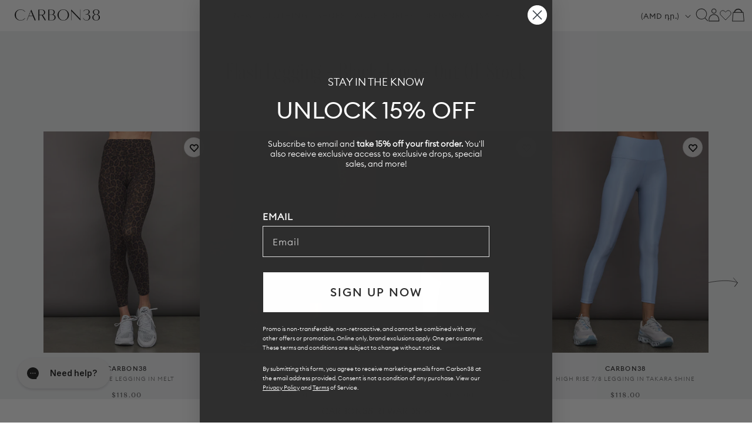

--- FILE ---
content_type: text/html; charset=utf-8
request_url: https://carbon38.com/products/colorblock-legging-in-melt-black-crimson-white?section_id=product-card
body_size: 2048
content:
<div id="shopify-section-product-card" class="shopify-section">
  
    
    
    
    
    
  
    
    
      
      
      
        
      
      
      
        
      
      
      
        
      
      
      
        
      
      
      
        
      
      
      
        
      
      
      
        
      
      
      
        
      
      
      
        
      
      
      
        
  
    
  
  
  
  <div class="ProductItem " data-is-swatch="true" data-current-color="Black/Crimson/White" data-title-without-color="Colorblock Legging in Melt" data-query-by-sale="false"  data-handle="colorblock-legging-in-melt-black-crimson-white" data-gw-product-card-selector><gw-wishlist-button
        class="gw-wishlist-button--product-item"
        product-id="8072505163965"
        variant-id="45353261367485"
        icon-only
      >
        <template name="icon">
          


    <svg xmlns="http://www.w3.org/2000/svg" viewBox="0 0 17 17" aria-hidden="true" fill="none" stroke="currentColor" stroke-width="2">
      <path d="M2.086 4.108c-.344.35-.617.766-.804 1.224a3.832 3.832 0 0 0 0 2.888c.187.458.46.874.804 1.224L8.496 16l6.418-6.548c.344-.35.617-.766.804-1.224a3.83 3.83 0 0 0 0-2.888 3.772 3.772 0 0 0-2.003-2.044 3.626 3.626 0 0 0-2.831 0c-.449.19-.856.469-1.2.82L8.505 5.32l-1.19-1.212a3.684 3.684 0 0 0-1.198-.82 3.626 3.626 0 0 0-2.831 0c-.45.19-.857.47-1.2.82Z"></path>
    </svg>
  

        </template>

        <template name="filled-icon">
          


    <svg xmlns="http://www.w3.org/2000/svg" viewBox="0 0 17 17" aria-hidden="true" fill="currentColor" stroke="currentColor" stroke-width="2">
      <path d="M2.086 4.108c-.344.35-.617.766-.804 1.224a3.832 3.832 0 0 0 0 2.888c.187.458.46.874.804 1.224L8.496 16l6.418-6.548c.344-.35.617-.766.804-1.224a3.83 3.83 0 0 0 0-2.888 3.772 3.772 0 0 0-2.003-2.044 3.626 3.626 0 0 0-2.831 0c-.449.19-.856.469-1.2.82L8.505 5.32l-1.19-1.212a3.684 3.684 0 0 0-1.198-.82 3.626 3.626 0 0 0-2.831 0c-.45.19-.857.47-1.2.82Z"></path>
  </svg>
  

        </template>

        <script type="application/json" data-product-data>
          {
            "handle": "colorblock-legging-in-melt-black-crimson-white",
            "title": "Colorblock Legging in Melt - Black/Crimson/White",
            "id": "8072505163965",
            "variantTitle": "Black/Crimson/White / L",
            "price": "$118.00",
            "url": "https://carbon38.com/products/colorblock-legging-in-melt-black-crimson-white",
            "tags": ["Best_Sellers","BOTTOMS","Jan_Active","leggings","Melt","new_arrivals","pilates","SKI","sync_draft","winter2025"],
            "variantId": "45353261367485",
            "featuredImage": {
              "url": "//carbon38.com/cdn/shop/files/CARB-YD1030-BLK-25HOL-ColorblockLegginginMelt-color-Black_Crimson_White_1084-Edit.jpg?v=1765496755&width=240",
              "alt": "Model is wearing Melt high-rise colorblock legging in black crimson white, side view."
            },
            "variants": {
              "nodes": [{"id":45353261269181,"title":"Black\/Crimson\/White \/ XS","option1":"Black\/Crimson\/White","option2":"XS","option3":null,"sku":"CARB-YD1030-BLK-25HOL-XS","requires_shipping":true,"taxable":true,"featured_image":{"id":39080670494909,"product_id":8072505163965,"position":1,"created_at":"2025-12-11T15:39:21-08:00","updated_at":"2025-12-11T15:45:55-08:00","alt":"Model is wearing Melt high-rise colorblock legging in black crimson white, side view.","width":1440,"height":1920,"src":"\/\/carbon38.com\/cdn\/shop\/files\/CARB-YD1030-BLK-25HOL-ColorblockLegginginMelt-color-Black_Crimson_White_1084-Edit.jpg?v=1765496755","variant_ids":[45353261269181,45353261301949,45353261334717,45353261367485,45353261400253]},"available":false,"name":"Colorblock Legging in Melt - Black\/Crimson\/White - Black\/Crimson\/White \/ XS","public_title":"Black\/Crimson\/White \/ XS","options":["Black\/Crimson\/White","XS"],"price":11800,"weight":227,"compare_at_price":null,"inventory_management":"shopify","barcode":"840490908536","featured_media":{"alt":"Model is wearing Melt high-rise colorblock legging in black crimson white, side view.","id":30312410382525,"position":1,"preview_image":{"aspect_ratio":0.75,"height":1920,"width":1440,"src":"\/\/carbon38.com\/cdn\/shop\/files\/CARB-YD1030-BLK-25HOL-ColorblockLegginginMelt-color-Black_Crimson_White_1084-Edit.jpg?v=1765496755"}},"requires_selling_plan":false,"selling_plan_allocations":[],"quantity_rule":{"min":1,"max":null,"increment":1}},{"id":45353261301949,"title":"Black\/Crimson\/White \/ S","option1":"Black\/Crimson\/White","option2":"S","option3":null,"sku":"CARB-YD1030-BLK-25HOL-S","requires_shipping":true,"taxable":true,"featured_image":{"id":39080670494909,"product_id":8072505163965,"position":1,"created_at":"2025-12-11T15:39:21-08:00","updated_at":"2025-12-11T15:45:55-08:00","alt":"Model is wearing Melt high-rise colorblock legging in black crimson white, side view.","width":1440,"height":1920,"src":"\/\/carbon38.com\/cdn\/shop\/files\/CARB-YD1030-BLK-25HOL-ColorblockLegginginMelt-color-Black_Crimson_White_1084-Edit.jpg?v=1765496755","variant_ids":[45353261269181,45353261301949,45353261334717,45353261367485,45353261400253]},"available":false,"name":"Colorblock Legging in Melt - Black\/Crimson\/White - Black\/Crimson\/White \/ S","public_title":"Black\/Crimson\/White \/ S","options":["Black\/Crimson\/White","S"],"price":11800,"weight":227,"compare_at_price":null,"inventory_management":"shopify","barcode":"840490908543","featured_media":{"alt":"Model is wearing Melt high-rise colorblock legging in black crimson white, side view.","id":30312410382525,"position":1,"preview_image":{"aspect_ratio":0.75,"height":1920,"width":1440,"src":"\/\/carbon38.com\/cdn\/shop\/files\/CARB-YD1030-BLK-25HOL-ColorblockLegginginMelt-color-Black_Crimson_White_1084-Edit.jpg?v=1765496755"}},"requires_selling_plan":false,"selling_plan_allocations":[],"quantity_rule":{"min":1,"max":null,"increment":1}},{"id":45353261334717,"title":"Black\/Crimson\/White \/ M","option1":"Black\/Crimson\/White","option2":"M","option3":null,"sku":"CARB-YD1030-BLK-25HOL-M","requires_shipping":true,"taxable":true,"featured_image":{"id":39080670494909,"product_id":8072505163965,"position":1,"created_at":"2025-12-11T15:39:21-08:00","updated_at":"2025-12-11T15:45:55-08:00","alt":"Model is wearing Melt high-rise colorblock legging in black crimson white, side view.","width":1440,"height":1920,"src":"\/\/carbon38.com\/cdn\/shop\/files\/CARB-YD1030-BLK-25HOL-ColorblockLegginginMelt-color-Black_Crimson_White_1084-Edit.jpg?v=1765496755","variant_ids":[45353261269181,45353261301949,45353261334717,45353261367485,45353261400253]},"available":false,"name":"Colorblock Legging in Melt - Black\/Crimson\/White - Black\/Crimson\/White \/ M","public_title":"Black\/Crimson\/White \/ M","options":["Black\/Crimson\/White","M"],"price":11800,"weight":227,"compare_at_price":null,"inventory_management":"shopify","barcode":"840490908550","featured_media":{"alt":"Model is wearing Melt high-rise colorblock legging in black crimson white, side view.","id":30312410382525,"position":1,"preview_image":{"aspect_ratio":0.75,"height":1920,"width":1440,"src":"\/\/carbon38.com\/cdn\/shop\/files\/CARB-YD1030-BLK-25HOL-ColorblockLegginginMelt-color-Black_Crimson_White_1084-Edit.jpg?v=1765496755"}},"requires_selling_plan":false,"selling_plan_allocations":[],"quantity_rule":{"min":1,"max":null,"increment":1}},{"id":45353261367485,"title":"Black\/Crimson\/White \/ L","option1":"Black\/Crimson\/White","option2":"L","option3":null,"sku":"CARB-YD1030-BLK-25HOL-L","requires_shipping":true,"taxable":true,"featured_image":{"id":39080670494909,"product_id":8072505163965,"position":1,"created_at":"2025-12-11T15:39:21-08:00","updated_at":"2025-12-11T15:45:55-08:00","alt":"Model is wearing Melt high-rise colorblock legging in black crimson white, side view.","width":1440,"height":1920,"src":"\/\/carbon38.com\/cdn\/shop\/files\/CARB-YD1030-BLK-25HOL-ColorblockLegginginMelt-color-Black_Crimson_White_1084-Edit.jpg?v=1765496755","variant_ids":[45353261269181,45353261301949,45353261334717,45353261367485,45353261400253]},"available":true,"name":"Colorblock Legging in Melt - Black\/Crimson\/White - Black\/Crimson\/White \/ L","public_title":"Black\/Crimson\/White \/ L","options":["Black\/Crimson\/White","L"],"price":11800,"weight":227,"compare_at_price":null,"inventory_management":"shopify","barcode":"840490908567","featured_media":{"alt":"Model is wearing Melt high-rise colorblock legging in black crimson white, side view.","id":30312410382525,"position":1,"preview_image":{"aspect_ratio":0.75,"height":1920,"width":1440,"src":"\/\/carbon38.com\/cdn\/shop\/files\/CARB-YD1030-BLK-25HOL-ColorblockLegginginMelt-color-Black_Crimson_White_1084-Edit.jpg?v=1765496755"}},"requires_selling_plan":false,"selling_plan_allocations":[],"quantity_rule":{"min":1,"max":null,"increment":1}},{"id":45353261400253,"title":"Black\/Crimson\/White \/ XL","option1":"Black\/Crimson\/White","option2":"XL","option3":null,"sku":"CARB-YD1030-BLK-25HOL-XL","requires_shipping":true,"taxable":true,"featured_image":{"id":39080670494909,"product_id":8072505163965,"position":1,"created_at":"2025-12-11T15:39:21-08:00","updated_at":"2025-12-11T15:45:55-08:00","alt":"Model is wearing Melt high-rise colorblock legging in black crimson white, side view.","width":1440,"height":1920,"src":"\/\/carbon38.com\/cdn\/shop\/files\/CARB-YD1030-BLK-25HOL-ColorblockLegginginMelt-color-Black_Crimson_White_1084-Edit.jpg?v=1765496755","variant_ids":[45353261269181,45353261301949,45353261334717,45353261367485,45353261400253]},"available":true,"name":"Colorblock Legging in Melt - Black\/Crimson\/White - Black\/Crimson\/White \/ XL","public_title":"Black\/Crimson\/White \/ XL","options":["Black\/Crimson\/White","XL"],"price":11800,"weight":227,"compare_at_price":null,"inventory_management":"shopify","barcode":"840490908574","featured_media":{"alt":"Model is wearing Melt high-rise colorblock legging in black crimson white, side view.","id":30312410382525,"position":1,"preview_image":{"aspect_ratio":0.75,"height":1920,"width":1440,"src":"\/\/carbon38.com\/cdn\/shop\/files\/CARB-YD1030-BLK-25HOL-ColorblockLegginginMelt-color-Black_Crimson_White_1084-Edit.jpg?v=1765496755"}},"requires_selling_plan":false,"selling_plan_allocations":[],"quantity_rule":{"min":1,"max":null,"increment":1}}]
            }
          }
        </script>
      </gw-wishlist-button><div class="ProductItem__Wrapper"><a href="/products/colorblock-legging-in-melt-black-crimson-white" class="ProductItem__ImageWrapper ProductItem__ImageWrapper--withAlternateImage"><div class="AspectRatio AspectRatio--natural" style="max-width: px;  --aspect-ratio: 0.75">
          
          
<img src="//carbon38.com/cdn/shop/files/colorblock_red.jpg?v=1767121642&amp;width=400" alt="Colorblock Legging in Melt - Black/Crimson/White" srcset="//carbon38.com/cdn/shop/files/colorblock_red.jpg?v=1767121642&amp;width=352 352w, //carbon38.com/cdn/shop/files/colorblock_red.jpg?v=1767121642&amp;width=400 400w" width="400" height="533" loading="eager" fetchpriority="auto" class="ProductItem__Image ProductItem__Image--alternate" data-media-id="30420435927229" style="object-position:53.906% 6.152%;">
<img src="//carbon38.com/cdn/shop/files/CARB-YD1030-BLK-25HOL-ColorblockLegginginMelt-color-Black_Crimson_White_1084-Edit.jpg?v=1765496755&amp;width=400" alt="Model is wearing Melt high-rise colorblock legging in black crimson white, side view." srcset="//carbon38.com/cdn/shop/files/CARB-YD1030-BLK-25HOL-ColorblockLegginginMelt-color-Black_Crimson_White_1084-Edit.jpg?v=1765496755&amp;width=352 352w, //carbon38.com/cdn/shop/files/CARB-YD1030-BLK-25HOL-ColorblockLegginginMelt-color-Black_Crimson_White_1084-Edit.jpg?v=1765496755&amp;width=400 400w" width="400" height="533" loading="eager" fetchpriority="auto" class="ProductItem__Image" data-media-id="30312410382525" style="object-position:49.121% 1.27%;">
  
          <span class="Image__Loader"></span>
        </div>
      </a>
      
         
        <div class="item-add-to-bag desktop-hide">Add to bag</div>
        
      
<div class="ProductItem__Info ProductItem__Info--center">
           
          <div class="ProductItem__SizeVariants__QuickShop">
            <div class="ProductItem__SizeVariants">
              
                
                
                
                
                  
                  
                
                  
                  
                
<a href="#" data-variant-id="45353261269181"  class="add-size-to-cart sold-out">
                  
                XS</a>
              
                
                
                
                
                  
                  
                
                  
                  
                
<a href="#" data-variant-id="45353261301949"  class="add-size-to-cart sold-out">
                  
                S</a>
              
                
                
                
                
                  
                  
                
                  
                  
                
<a href="#" data-variant-id="45353261334717"  class="add-size-to-cart sold-out">
                  
                M</a>
              
                
                
                
                
                  
                  
                
                  
                  
                
<a href="#" data-variant-id="45353261367485"  class="add-size-to-cart ">
                  
                L</a>
              
                
                
                
                
                  
                  
                
                  
                  
                
<a href="#" data-variant-id="45353261400253"  class="add-size-to-cart ">
                  
                XL</a>
              
            </div>
            <a href="#" class="quickshop_trigger" data-product-handle="colorblock-legging-in-melt-black-crimson-white">Quick Shop</a>
          </div>
          
<h3 class="ProductItem__Designer">CARBON38</h3><h2 class="ProductItem__Title Heading">
            <a href="/products/colorblock-legging-in-melt-black-crimson-white">Colorblock Legging in Melt</a>
          </h2>
            
          
            
          
            
          
            
          
            
          
            
          
            
          
            
          
            
          
            
          

<div class="ProductItem__PriceList  Heading">
              
              
<span class="ProductItem__Price Price">$118.00</span></div><div class="ProductItem__ColorSwatchList"><div class="ProductItem__ColorSwatchItem" onclick="window.location.href='/products/colorblock-legging-in-melt-black-crimson-white'"><input class="ColorSwatch__Radio" type="radio" name="product-card-8072505163965" id="product-card-8072505163965-1" value="Black/Crimson/White" checked="checked" data-variant-url="/products/colorblock-legging-in-melt-black-crimson-white?variant=45353261269181#Image39080670494909" data-image-id="39080670494909" data-image-url="//carbon38.com/cdn/shop/files/CARB-YD1030-BLK-25HOL-ColorblockLegginginMelt-color-Black_Crimson_White_1084-Edit.jpg?v=1765496755&width=200" data-image-widths="[200,400,600,700,800,900,1000,1200]" data-image-aspect-ratio="0.75" aria-hidden="true">
                        <label class="ColorSwatch ColorSwatch--small " for="product-card-8072505163965-1" data-color-name-lowercase="black/crimson/white" title="Black/Crimson/White" data-tooltip="Black/Crimson/White"></label>
                      </div></div>
            
          
            
          
            
          
            
          
            
          
            
          
            
          
            
          
            
          
            
          
          
        </div></div></div>
</div>

--- FILE ---
content_type: text/css
request_url: https://carbon38.com/cdn/shop/t/876/assets/component-price.css?v=12407420120343740481768414806
body_size: -201
content:
.price{font-size:1.1rem;letter-spacing:.1rem;line-height:calc(1 + .5 / var(--font-body-scale));color:rgb(var(--color-foreground));font-family:quiche-text}.price>*{display:inline-block;vertical-align:top}.price.price--unavailable{visibility:hidden}.price--end{text-align:right}.price .price-item{display:inline-block;margin:0 1rem 0 0}.price__regular .price-item--regular{margin-right:0}.price:not(.price--show-badge) .price-item--last:last-of-type{margin:0}@media screen and (min-width: 750px){.price{margin-bottom:0}}.price--large{font-size:1.6rem;line-height:calc(1 + .5 / var(--font-body-scale));letter-spacing:.13rem}@media screen and (min-width: 750px){.price--large{font-size:1.8rem}}.price--sold-out .price__availability,.price__regular{display:block}.price__sale,.price__availability,.price .price__badge-sale,.price .price__badge-sold-out,.price--on-sale .price__regular,.price--on-sale .price__availability{display:none}.price--sold-out .price__badge-sold-out,.price--on-sale .price__badge-sale,.volume-pricing--sale-badge .price__badge-sale{display:inline-block}.volume-pricing--sale-badge .price__badge-sale{margin-left:.5rem}.price--on-sale .price__sale{display:initial;flex-direction:row;flex-wrap:wrap}.price--center{display:initial;justify-content:center}.price--on-sale .price-item--regular{text-decoration:line-through;color:rgba(var(--color-foreground),.75);font-size:1.3rem}.unit-price{display:block;font-size:1.1rem;letter-spacing:.04rem;line-height:calc(1 + .2 / var(--font-body-scale));margin-top:.2rem;text-transform:uppercase;color:rgba(var(--color-foreground),.7)}
/*# sourceMappingURL=/cdn/shop/t/876/assets/component-price.css.map?v=12407420120343740481768414806 */


--- FILE ---
content_type: text/javascript
request_url: https://limits.minmaxify.com/carbon-38.myshopify.com?v=139c&r=20260122100037
body_size: 12700
content:
!function(e){if(!e.minMaxify&&-1==location.href.indexOf("checkout.shopify")){var i=e.minMaxifyContext||{},t=e.minMaxify={shop:"carbon-38.myshopify.com",cart:null,cartLoadTryCount:0,customer:i.customer,feedback:function(e){if(!(n.search(/\/(account|password|checkouts|cache|blogs|pages|\d+\/)/)>=0)){var i=new XMLHttpRequest;i.open("POST","https://app.minmaxify.com/report"),i.send(location.protocol+"//"+t.shop+n+"\n"+e)}},guarded:function(e,i){return function(){try{var n=i&&i.apply(this,arguments),a=e.apply(this,arguments);return i?a||n:a}catch(e){console.error(e);var r=e.toString();-1==r.indexOf("Maximum call stack")&&t.feedback("ex\n"+(e.stack||"")+"\n"+r)}}}},n=e.location.pathname;t.guarded((function(){var i,a,r,o,m,c=e.jQuery,s=e.document,u={btnCheckout:"[name=checkout],[href='/checkout'],[type=submit][value=Checkout],[onclick='window.location\\=\\'\\/checkout\\''],form[action='/checkout'] [type=submit],.checkout_button,form[action='/cart'] [type=submit].button-cart-custom,.btn-checkout,.checkout-btn,.button-checkout,.rebuy-cart__checkout-button,.gokwik-checkout,.tdf_btn_ck",lblCheckout:"[name=checkout],.checkout_button_label",btnCartQtyAdjust:".cart-item-decrease,.cart-item-increase,.js--qty-adjuster,.js-qty__adjust,.minmaxify-quantity-button,.numberUpDown > *,.cart-item button.adjust,.cart-wrapper .quantity-selector__button,.cart .product-qty > .items,.cart__row [type=button],.cart-item-quantity button.adjust,.cart_items .js-change-quantity,.ajaxcart__qty-adjust,.cart-table-quantity button",divCheckout:".additional-checkout-buttons,.dynamic-checkout__content,.cart__additional_checkout,.additional_checkout_buttons,.paypal-button-context-iframe,.additional-checkout-button--apple-pay,.additional-checkout-button--google-pay",divDynaCheckout:"div.shopify-payment-button,.shopify-payment-button > div,#gokwik-buy-now",fldMin:"",fldQty:"input[name=quantity]",fldCartQty:"input[name^='updates['],.cart__qty-input,[data-cart-item-quantity]",btnCartDrawer:"a[href='/cart'],.js-drawer-open-right",btnUpdate:"[type=submit][name=update],.cart .btn-update"},l=0,d={name:""},h=2e4,p={NOT_VALID_MSG:"Order not valid",CART_UPDATE_MSG:"Cart needs to be updated",CART_AUTO_UPDATE:"Quantities have been changed, press OK to validate the cart.",CART_UPDATE_MSG2:'Cart contents have changed, you must click "Update cart" before proceeding.',VERIFYING_MSG:"Verifying",VERIFYING_EXPANDED:"Please wait while we verify your cart.",PREVENT_CART_UPD_MSG:"\n\n"},k="/";function f(){return(new Date).getTime()}Object.assign;function x(e,i){try{setTimeout(e,i||0)}catch(t){i||e()}}function b(e){return e?"string"==typeof e?s.querySelectorAll(e):e.nodeType?[e]:e:[]}function g(e,i){var t,n=b(e);if(n&&i)for(t=0;t<n.length;++t)i(n[t]);return n}function y(e,i){var t=e&&s.querySelector(e);if(t)return i?"string"==typeof i?t[i]:i(t):t}function v(e,i){if(c)return c(e).trigger(i);g(e,(function(e){e[i]()}))}function w(e,i,t){try{if(c)return c(e).on(i,t)}catch(e){}g(e,(function(e){e.addEventListener(i,t)}))}function M(e,i){try{var t=s.createElement("template");t.innerHTML=e;var n=t.content.childNodes;if(n){if(!i)return n[0];for(;n.length;)i.appendChild(n[0]);return 1}}catch(e){console.error(e)}}function _(e){var i=e.target;try{return(i.closest||i.matches).bind(i)}catch(e){}}function S(){}t.showMessage=function(e){if(P())return(t.closePopup||S)(),!0;var i=E.messages||E.getMessages();if(++l,e&&(t.prevented=f()),!t.showPopup||!t.showPopup(i[0],i.slice(1))){for(var n="",a=0;a<i.length;++a)n+=i[a]+"\n";alert(n),r&&v(u.btnUpdate,"click")}return e&&(e.stopImmediatePropagation&&e.stopImmediatePropagation(),e.stopPropagation&&e.stopPropagation(),e.preventDefault&&e.preventDefault()),!1};var A="top: 0; left: 0; width: 100%; height: 100%; position: fixed;",N=".minmaxify-p-bg {"+A+" z-index: 2147483641; overflow: hidden; background: #0B0B0BCC; opacity: 0.2;} .minmaxify-p-bg.minmaxify-a {transition: opacity 0.15s ease-out; opacity: 1; display: block;} .minmaxify-p-wrap {"+A+' display: table; z-index: 2147483642; outline: none !important; pointer-events: none;} .minmaxify-p-wrap > div {display: table-cell; vertical-align: middle;} .minmaxify-dlg {padding:0px; margin:auto; border: 0px;} .minmaxify-dlg::backdrop {background:#0B0B0BBB;} .minmaxify-p {opacity: .5; color: black; background-color: white; padding: 18px; max-width: 500px; margin: 18px auto; width: calc(100% - 36px); pointer-events: auto; border: solid white 1px; overflow: auto; max-height: 95vh;} dialog > .minmaxify-p {margin:auto; width:100%;} .minmaxify-p.minmaxify-a {opacity: 1; transition: all 0.25s ease-in; border-width: 0px;} .minmaxify-ok {display: inline-block; padding: 8px 20px; margin: 0; line-height: 1.42; text-decoration: none; text-align: center; vertical-align: middle; white-space: nowrap; border: 1px solid transparent; border-radius: 2px; font-family: "Montserrat","Helvetica Neue",sans-serif; font-weight: 400;font-size: 14px;text-transform: uppercase;transition:background-color 0.2s ease-out;background-color: #528ec1; color: white; min-width: unset;} .minmaxify-ok:after {content: "OK";} .minmaxify-close {font-style: normal; font-size: 28px; font-family: monospace; overflow: visible; background: transparent; border: 0; appearance: none; display: block; outline: none; padding: 0px; box-shadow: none; margin: -10px -5px 0 0; opacity: .65;} .minmaxify-p button {user-select: none; cursor: pointer; float:right; width: unset;} .minmaxify-close:hover, .minmaxify-close:focus {opacity: 1;} .minmaxify-p ul {padding-left: 2rem; margin-bottom: 2rem;}';function L(e){if(p.locales){var i=(p.locales[t.locale]||{})[e];if(void 0!==i)return i}return p[e]}var I,C={messages:[L("VERIFYING_EXPANDED")],equalTo:function(e){return this===e}},E=C;function T(e){return i?i.getItemLimits(t,e):{}}function O(){return i}function P(){return E.isOk&&!r&&O()||"force"==E.isOk||a}function G(){location.pathname!=n&&(n=location.pathname);try{if(O()&&!a){!function(){var e=t.cart&&t.cart.items;if(!e)return;g(u.fldCartQty,(function(i){for(var t=0;t<e.length;++t){var n=e[t],a=i.dataset;if(n.key==a.lineId||i.id&&-1!=i.id.search(new RegExp("updates(_large)?_"+n.id,"i"))||(a.cartLine||a.index)==t+1){var r=T(n);r.min>1&&!r.combine&&(i.min=r.min),r.max&&(i.max=r.max),r.multiple&&!r.combine&&(i.step=r.multiple);break}}}))}(),g(u.divDynaCheckout,(function(e){e.style.display="none"}));var i=function(i){var t,a;if(!t){if(!a)try{a=decodeURIComponent(n||location.href||"")}catch(e){a=""}if(!((a=a.split("/")).length>2&&"products"==a[a.length-2]))return;t=a[a.length-1]}var r=(e.ShopifyAnalytics||{}).meta||{},o={handle:t,sku:""},m=r.product,c=r.selectedVariantId;if(!m){var s=y("#ProductJson-product-template");if(s)try{m=s._product||JSON.parse(s.dataset.product||s.textContent)}catch(e){}}if(m){o.product_description=m.description,o.product_type=m.type,o.vendor=m.vendor,o.price=m.price,o.product_title=m.title,o.product_id=m.id;var u=m.variants||[],l=u.length;if(c||1==l)for(var d=0;d<l;++d){var h=u[d];if(1==l||h.id==c){o.variant_title=h.public_title,o.sku=h.sku,o.grams=h.weight,o.price=h.price||m.price,o.variant_id=h.id,o.name=h.name,o.product_title||(o.product_title=h.name);break}}}return o}();if(i){var r=y(u.fldQty);!function(i,t){function n(e,i){if(arguments.length<2)return t.getAttribute(e);null==i?t.removeAttribute(e):t.setAttribute(e,i)}var a=i.max||void 0,r=i.multiple,o=i.min;if((e.minmaxifyDisplayProductLimit||S)(i),t){var m=n("mm-max"),c=n("mm-step"),s=n("mm-min"),u=parseInt(t.max),l=parseInt(t.step),d=parseInt(t.min);stockMax=parseInt(n("mm-stock-max")),val=parseInt(t.value),(o!=s||o>d)&&((s?val==s||val==d:!val||val<o)&&(t.value=o),!i.combine&&o>1?n("min",o):s&&n("min",1),n("mm-min",o)),isNaN(stockMax)&&!m&&(stockMax=parseInt(n("data-max-quantity")||n("max")),n("mm-stock-max",stockMax)),!isNaN(stockMax)&&a&&a>stockMax&&(a=stockMax),(a!=m||isNaN(u)||u>a)&&(a?n("max",a):m&&n("max",null),n("mm-max",a)),(r!=c||r>1&&l!=r)&&(i.combine?c&&n("step",null):n("step",r),n("mm-step",r))}}(T(i),r)}}}catch(e){console.error(e)}return R(),W(),!0}function R(e,i,t){g(u.lblCheckout,(function(n){var a=null===e?n.minMaxifySavedLabel:e;n.minMaxifySavedLabel||(n.minMaxifySavedLabel=n.value||(n.innerText||n.textContent||"").trim()),void 0!==a&&(n.value=a,n.textContent&&!n.childElementCount&&(n.textContent=a));var r=n.classList;r&&i&&r.add(i),r&&t&&r.remove(t)}))}function D(e){"start"==e?(R(L("VERIFYING_MSG"),"btn--loading"),o||(o=f(),h&&x((function(){o&&f()-o>=h&&(H()&&t.feedback("sv"),E={isOk:"force"},D("stop"))}),h))):"stop"==e?(R(E.isOk?null:L("NOT_VALID_MSG"),0,"btn--loading"),o=0,(t.popupShown||S)()&&x(t.showMessage)):"changed"==e&&R(L("CART_UPDATE_MSG")),W()}function W(){g(u.divCheckout,(function(e){var i=e.style;P()?e.mm_hidden&&(i.display=e.mm_hidden,e.mm_hidden=!1):"none"!=i.display&&(e.mm_hidden=i.display||"block",i.display="none")})),(e.minmaxifyDisplayCartLimits||S)(!a&&E,r)}function U(e){var i=_(e);if(i){if(i(u.btnCheckout))return t.showMessage(e);i(u.btnCartQtyAdjust)&&t.onChange(e)}}function q(n){null==t.cart&&(t.cart=(e.Shopify||{}).cart||null);var a=t.cart&&t.cart.item_count&&(n||!l&&H());(G()||a||n)&&(O()&&t.cart?(E=i.validateCart(t),D("stop"),a&&(I&&!E.isOk&&!E.equalTo(I)&&s.body?t.showMessage():!l&&H()&&x(t.showMessage,100)),I=E):(E=C,D("start"),t.cart||B()))}function H(){let e=n.length-5;return e<4&&n.indexOf("/cart")==e}function z(e,i,n,a){if(i&&"function"==typeof i.search&&4==e.readyState&&"blob"!=e.responseType){var o,m;try{if(200!=e.status)"POST"==n&&-1!=i.search(/\/cart(\/update|\/change|\/clear|\.js)/)&&(422==e.status?B():r&&(r=!1,q()));else{if("GET"==n&&-1!=i.search(/\/cart($|\.js|\.json|\?view=)/)&&-1==i.search(/\d\d\d/))return;var c=(o=e.response||e.responseText||"").indexOf&&o.indexOf("{")||0;-1!=i.search(/\/cart(\/update|\/change|\/clear|\.js)/)||"/cart"==i&&0==c?(-1!=i.indexOf("callback=")&&o.substring&&(o=o.substring(c,o.length-1)),m=t.handleCartUpdate(o,-1!=i.indexOf("cart.js")?"get":"update",a)):-1!=i.indexOf("/cart/add")?m=t.handleCartUpdate(o,"add",a):"GET"!=n||H()&&"/cart"!=i||(q(),m=1)}}catch(e){if(!o||0==e.toString().indexOf("SyntaxError"))return;console.error(e),t.feedback("ex\n"+(e.stack||"")+"\n"+e.toString()+"\n"+i)}m&&F()}}function F(){for(var e=500;e<=2e3;e+=500)x(G,e)}function B(){var e=new XMLHttpRequest,i=k+"cart.js?_="+f();e.open("GET",i),e.mmUrl=null,e.onreadystatechange=function(){z(e,i)},e.send(),x((function(){null==t.cart&&t.cartLoadTryCount++<60&&B()}),5e3+500*t.cartLoadTryCount)}t.getLimitsFor=T,t.checkLimits=P,t.onChange=t.guarded((function(){D("changed"),r=!0,E=H()&&y(u.btnUpdate)?{messages:[L("CART_AUTO_UPDATE")]}:{messages:[L("CART_UPDATE_MSG2")]},W()})),e.getLimits=q,e.mmIsEnabled=P,t.handleCartUpdate=function(e,i,n){"string"==typeof e&&(e=JSON.parse(e));var a="get"==i&&JSON.stringify(e);if("get"!=i||m!=a){if("update"==i)t.cart=e;else if("add"!=i){if(n&&!e.item_count&&t.cart)return;t.cart=e}else{var o=e.items||[e];e=t.cart;for(var c=0;c<o.length;++c){var s=o[c];e&&e.items||(e=t.cart={total_price:0,total_weight:0,items:[],item_count:0}),e.total_price+=s.line_price,e.total_weight+=s.grams*s.quantity,e.item_count+=s.quantity;for(var u=0;u<e.items.length;++u){var l=e.items[u];if(l.id==s.id){e.total_price-=l.line_price,e.total_weight-=l.grams*l.quantity,e.item_count-=l.quantity,e.items[u]=s,s=0;break}}s&&e.items.unshift(s)}e.items=e.items.filter((function(e){return e.quantity>0})),a=JSON.stringify(e)}return m=a,r=!1,q(!0),1}if(!E.isOk)return G(),1};var Q,K=e.XMLHttpRequest.prototype,V=K.open,j=K.send;function X(){c||(c=e.jQuery);var i=e.Shopify||{},n=i.shop||location.host;if(d=i.theme||d,a=!1,n==t.shop){var o;t.locale=i.locale,G(),function(e,i,n,a){g(e,(function(e){if(!e["mmBound_"+i]){e["mmBound_"+i]=!0;var r=e["on"+i];r&&a?e["on"+i]=t.guarded((function(e){!1!==n()?r.apply(this,arguments):e.preventDefault()})):w(e,i,t.guarded(n))}}))}(u.btnCartDrawer,"click",F),t.showPopup||M('<style type="text/css" minmaxify>'+N+"</style>",s.head)&&(t.showPopup=function(e,i){for(var n='<button title="Close (Esc)" type="button" class="minmaxify-close" aria-label="Close">&times;</button>'+e.replace(new RegExp("\n","g"),"<br/>")+"<ul>",a=0;a<i.length;++a){var r=i[a];r&&(n+="<li>"+r+"</li>")}n+='</ul><div><button class="minmaxify-ok"></button><div style="display:table;clear:both;"></div></div>';var m=y("div.minmaxify-p");if(m)m.innerHTML=n,o&&!o.open&&o.showModal();else{var c=s.body;(o=s.createElement("dialog")).showModal?(o.className="minmaxify-dlg",o.innerHTML="<div class='minmaxify-p minmaxify-a'>"+n+"</div>",c.appendChild(o),o.showModal(),w(o,"click",(function(e){var i=_(e);i&&!i(".minmaxify-p")&&t.closePopup()}))):(o=0,c.insertBefore(M("<div class='minmaxify-p-bg'></div>"),c.firstChild),c.insertBefore(M("<div class='minmaxify-p-wrap'><div><div role='dialog' aria-modal='true' aria-live='assertive' tabindex='1' class='minmaxify-p'>"+n+"</div></div></div>"),c.firstChild),x(g.bind(t,".minmaxify-p-bg, .minmaxify-p",(function(e){e.classList.add("minmaxify-a")}))))}return w(".minmaxify-ok","click",(function(){t.closePopup(1)})),w(".minmaxify-close, .minmaxify-p-bg","click",(function(){t.closePopup()})),1},t.closePopup=function(e){o?o.close():g(".minmaxify-p-wrap, .minmaxify-p-bg",(function(e){e.parentNode.removeChild(e)})),r&&e&&v(u.btnUpdate,"click")},t.popupShown=function(){return o?o.open:b("div.minmaxify-p").length},s.addEventListener("keyup",(function(e){27===e.keyCode&&t.closePopup()}))),Z();var m=document.getElementsByTagName("script");for(let e=0;e<m.length;++e){var l=m[e];l.src&&-1!=l.src.indexOf("trekkie.storefront")&&!l.minMaxify&&(l.minMaxify=1,l.addEventListener("load",Z))}}else a=!0}function Z(){var i=e.trekkie||(e.ShopifyAnalytics||{}).lib||{},n=i.track;n&&!n.minMaxify&&(i.track=function(e){return"Viewed Product Variant"==e&&x(G),n.apply(this,arguments)},i.track.minMaxify=1,i.ready&&(i.ready=t.guarded(q,i.ready)));var a=e.subscribe;"function"!=typeof a||a.mm_quTracked||(a.mm_quTracked=1,a("quantity-update",t.guarded(G)))}t.initCartValidator=t.guarded((function(e){i||(i=e,a||q(!0))})),K.open=function(e,i,t,n,a){return this.mmMethod=e,this.mmUrl=i,V.apply(this,arguments)},K.send=function(e){var i=this;return i.addEventListener?i.addEventListener("readystatechange",(function(e){z(i,i.mmUrl,i.mmMethod)})):i.onreadystatechange=t.guarded((function(){z(i,i.mmUrl)}),i.onreadystatechange),j.apply(i,arguments)},(Q=e.fetch)&&!Q.minMaxify&&(e.fetch=function(e,i){var n,a=(i||e||{}).method||"GET";return n=Q.apply(this,arguments),-1!=(e=((e||{}).url||e||"").toString()).search(/\/cart(\/|\.js)/)&&(n=n.then((function(i){try{var n=t.guarded((function(t){i.readyState=4,i.responseText=t,z(i,e,a,!0)}));i.ok?i.clone().text().then(n):n()}catch(e){}return i}))),n},e.fetch.minMaxify=1),["mousedown","touchstart","touchend","click"].forEach((function(i){e.addEventListener(i,t.guarded(U),{capture:!0,passive:!1})})),e.addEventListener("keydown",(function(e){var i=e.key,n=_(e);n&&n(u.fldCartQty)&&(i>=0&&i<=9||-1!=["Delete","Backspace"].indexOf(i))&&t.onChange(e)})),e.addEventListener("change",t.guarded((function(e){var i=_(e);i&&i(u.fldCartQty)&&t.onChange(e)}))),s.addEventListener("DOMContentLoaded",t.guarded((function(){X(),a||(H()&&x(q),(e.booster||e.BoosterApps)&&c&&c.fn.ajaxSuccess&&c(s).ajaxSuccess((function(e,i,t){t&&z(i,t.url,t.type)})))}))),X()}))()}}(window),function(){function e(e,i,t,n){this.cart=i||{},this.opt=e,this.customer=t,this.messages=[],this.locale=n&&n.toLowerCase()}e.prototype={recalculate:function(e){this.isOk=!0,this.messages=!e&&[],this.isApplicable()&&(this._calcWeights(),this.addMsg("INTRO_MSG"),this._doSubtotal(),this._doItems(),this._doGroups(),this._doQtyTotals(),this._doWeight())},getMessages:function(){return this.messages||this.recalculate(),this.messages},isApplicable:function(){var e=this.cart._subtotal=Number(this.cart.total_price||0)/100,i=this.opt.overridesubtotal;if(!(i>0&&e>i)){for(var t=0,n=this.cart.items||[],a=0;a<n.length;a++)t+=Number(n[a].quantity);return this.cart._totalQuantity=t,1}},addMsg:function(e,i){if(!this.messages)return;const t=this.opt.messages;var n=t[e];if(t.locales&&this.locale){var a=(t.locales[this.locale]||{})[e];void 0!==a&&(n=a)}n&&(n=this._fmtMsg(unescape(n),i)),this.messages.push(n)},equalTo:function(e){if(this.isOk!==e.isOk)return!1;var i=this.getMessages(),t=e.messages||e.getMessages&&e.getMessages()||[];if(i.length!=t.length)return!1;for(var n=0;n<i.length;++n)if(i[n]!==t[n])return!1;return!0},_calcWeights:function(){this.weightUnit=this.opt.weightUnit||"g";var e=t[this.weightUnit]||1,i=this.cart.items;if(i)for(var n=0;n<i.length;n++){var a=i[n];a._weight=Math.round(Number(a.grams||0)*e*a.quantity*100)/100}this.cart._totalWeight=Math.round(Number(this.cart.total_weight||0)*e*100)/100},_doSubtotal:function(){var e=this.cart._subtotal,i=this.opt.minorder,t=this.opt.maxorder;e<i&&(this.addMsg("MIN_SUBTOTAL_MSG"),this.isOk=!1),t>0&&e>t&&(this.addMsg("MAX_SUBTOTAL_MSG"),this.isOk=!1)},_doWeight:function(){var e=this.cart._totalWeight,i=this.opt.weightmin,t=this.opt.weightmax;e<i&&(this.addMsg("MIN_WEIGHT_MSG"),this.isOk=!1),t>0&&e>t&&(this.addMsg("MAX_WEIGHT_MSG"),this.isOk=!1)},checkGenericLimit:function(e,i,t){if(!(e.quantity<i.min&&(this.addGenericError("MIN",e,i,t),t)||i.max&&e.quantity>i.max&&(this.addGenericError("MAX",e,i,t),t)||i.multiple>1&&e.quantity%i.multiple>0&&(this.addGenericError("MULT",e,i,t),t))){var n=e.line_price/100;void 0!==i.minAmt&&n<i.minAmt&&(this.addGenericError("MIN_SUBTOTAL",e,i,t),t)||i.maxAmt&&n>i.maxAmt&&this.addGenericError("MAX_SUBTOTAL",e,i,t)}},addGenericError:function(e,i,t,n){var a={item:i};n?(e="PROD_"+e+"_MSG",a.itemLimit=t,a.refItem=n):(e="GROUP_"+e+"_MSG",a.groupLimit=t),this.addMsg(e,a),this.isOk=!1},_buildLimitMaps:function(){var e=this.opt,i=e.items||[];e.bySKU={},e.byId={},e.byHandle={};for(var t=0;t<i.length;++t){var n=i[t];n.sku?e.bySKU[n.sku]=n:(n.h&&(e.byHandle[n.h]=n),n.id&&(e.byId[n.id]=n))}},_doItems:function(){var e,i=this.cart.items||[],t={},n={},a=this.opt;a.byHandle||this._buildLimitMaps(),(a.itemmin||a.itemmax||a.itemmult)&&(e={min:a.itemmin,max:a.itemmax,multiple:a.itemmult});for(var r=0;r<i.length;r++){var o=i[r],m=this.getCartItemKey(o),c=t[m],s=n[o.handle];c?(c.quantity+=o.quantity,c.line_price+=o.line_price,c._weight+=o._weight):c=t[m]={ref:o,quantity:o.quantity,line_price:o.line_price,grams:o.grams,_weight:o._weight,limit:this._getIndividualItemLimit(o)},s?(s.quantity+=o.quantity,s.line_price+=o.line_price,s._weight+=o._weight):s=n[o.handle]={ref:o,quantity:o.quantity,line_price:o.line_price,grams:o.grams,_weight:o._weight},s.limit&&s.limit.combine||(s.limit=c.limit)}for(var u in t){if(o=t[u])((l=o.limit||o.limitRule)?!l.combine:e)&&this.checkGenericLimit(o,l||e,o.ref)}for(var u in n){var l;if(o=n[u])(l=o.limit||o.limitRule)&&l.combine&&this.checkGenericLimit(o,l,o.ref)}},getCartItemKey:function(e){var i=e.handle;return i+=e.sku||e.variant_id},getCartItemIds:function(e){var i={handle:e.handle||"",product_id:e.product_id,sku:e.sku},t=i.handle.indexOf(" ");return t>0&&(i.sku=i.handle.substring(t+1),i.handle=i.handle.substring(0,t)),i},_getIndividualItemLimit:function(e){var i=this.opt,t=this.getCartItemIds(e);return i.bySKU[t.sku]||i.byId[t.product_id]||i.byHandle[t.handle]||this.getIndividualGroupLimit(e,t)},getItemLimit:function(e){var i=this.opt;if(!i)return{};void 0===i.byHandle&&this._buildLimitMaps();var t=this._getIndividualItemLimit(e);return t||(t={min:i.itemmin,max:i.itemmax,multiple:i.itemmult}),t},calcItemLimit:function(e){var i=this.getItemLimit(e);(i={max:i.max||0,multiple:i.multiple||1,min:i.min,combine:i.combine}).min||(i.min=i.multiple);var t=this.opt.maxtotalitems||0;(!i.max||t&&t<i.max)&&(i.max=t);for(var n=this.opt.groups||[],a=0;a<n.length;++a){var r=n[a];1==r.combine&&this.groupIsApplicable(e,r)&&(!i.max||r.max&&r.max<i.max)&&(i.max=r.max)}return i},_doQtyTotals:function(){var e=this.opt.maxtotalitems,i=this.opt.mintotalitems,t=this.opt.multtotalitems,n=this.cart._totalQuantity;0!=e&&n>e&&(this.addMsg("TOTAL_ITEMS_MAX_MSG"),this.isOk=!1),n<i&&(this.addMsg("TOTAL_ITEMS_MIN_MSG"),this.isOk=!1),t>1&&n%t>0&&(this.addMsg("TOTAL_ITEMS_MULT_MSG"),this.isOk=!1)},getIndividualGroupLimit:function(e,i){for(var t=this.opt.groups||[],n=0;n<t.length;++n){var a=t[n];if(1!=a.combine&&this.groupIsApplicable(e,a,i))return a}},groupIsApplicable:function(e,t,n){var a=t.field,r=t.op,o=t.filter;if("[]"==a)return this.checkMultipleConditions(o||[],this.groupIsApplicable.bind(this,e),r,n);var m,c=e[a];switch(a){case"ctags":c=(this.customer||{}).tags||[],m=!0;break;case"product":c=e.product_id;case"coll":case"ptag":m=!0;break;case"price":c/=100;break;case"handle":void 0!==(n||{}).handle&&(c=n.handle)}return m&&("e"==r?(r="oo",o=[o]):"ne"==r&&(r="no",o=[o])),i[r](c,o)},_doGroups:function(){for(var e=this.opt.groups||[],i=0;i<e.length;++i){var t=e[i];if(1==t.combine){for(var n=0,a=0,r=this.cart.items||[],o=0;o<r.length;++o){var m=r[o];this.groupIsApplicable(m,t)&&(n+=m.quantity,a+=m.line_price)}n&&this.checkGenericLimit({quantity:n,line_price:a},t)}}},checkMultipleConditions:function(e,i,t,n){for(var a=0;a<e.length;++a){if(i(e[a],n)){if("not"==t)return!1;if("or"==t)return!0}else{if("and"==t)return!1;if("nor"==t)return!0}}return"and"==t||"not"==t},_fmtMsg:function(e,i){var t,n,a,r=this;return e.replace(/\{\{\s*(.*?)\s*\}\}/g,(function(e,o){try{t||(t=r._getContextMsgVariables(i)||{});var m=t[o];return void 0!==m?m:n||(n=t,r._setGeneralMsgVariables(n),void 0===(m=n[o]))?(a||(a=r._makeEvalFunc(t)),a(o)):m}catch(e){return'"'+e.message+'"'}}))},formatMoney:function(e){var i=this.opt.moneyFormat;if(void 0!==i){try{e=e.toLocaleString()}catch(e){}i&&(e=i.replace(/{{\s*amount[a-z_]*\s*}}/,e))}return e},_getContextMsgVariables(e){if(e){var i,t;if(e.itemLimit){var n=e.item,a=e.refItem||n,r=e.itemLimit;i={item:a,ProductQuantity:n.quantity,ProductName:r.combine&&unescape(a.product_title||r.name)||a.title,GroupTitle:r.title,ProductMinQuantity:r.min,ProductMaxQuantity:r.max,ProductQuantityMultiple:r.multiple},t=[["ProductAmount",Number(n.line_price)/100],["ProductMinAmount",r.minAmt],["ProductMaxAmount",r.maxAmt]]}if(e.groupLimit){n=e.item,a=e.refItem||n,r=e.groupLimit;i={item:a,GroupQuantity:n.quantity,GroupTitle:r.title,GroupMinQuantity:r.min,GroupMaxQuantity:r.max,GroupQuantityMultiple:r.multiple},t=[["GroupAmount",Number(n.line_price)/100],["GroupMinAmount",r.minAmt],["GroupMaxAmount",r.maxAmt]]}if(i){for(var o=0;o<t.length;o++){const e=t[o];isNaN(e[1])||Object.defineProperty(i,e[0],{get:this.formatMoney.bind(this,e[1])})}return i}}},_setGeneralMsgVariables:function(e){var i=this.cart,t=this.opt;e.CartWeight=i._totalWeight,e.CartMinWeight=t.weightmin,e.CartMaxWeight=t.weightmax,e.WeightUnit=this.weightUnit,e.CartQuantity=i._totalQuantity,e.CartMinQuantity=t.mintotalitems,e.CartMaxQuantity=t.maxtotalitems,e.CartQuantityMultiple=t.multtotalitems;for(var n=[["CartAmount",i._subtotal],["CartMinAmount",t.minorder],["CartMaxAmount",t.maxorder]],a=0;a<n.length;a++){const i=n[a];isNaN(i[1])||Object.defineProperty(e,i[0],{get:this.formatMoney.bind(this,i[1])})}},_makeEvalFunc:function(e){return new Function("_expr","with(this) return eval(_expr)").bind(e)}};var i={c:function(e,i){return e&&String(e).indexOf(i)>-1},nc:function(e,i){return e&&-1==String(e).indexOf(i)},e:function(e,i){return e==i},g:function(e,i){return e>i},l:function(e,i){return e<i},ne:function(e,i){return e!=i},be:function(e,i){return e>i[0]&&e<i[1]},oo:function(e,i){if(e){e instanceof Array||(e=[e]);for(var t=0;t<e.length;++t)for(var n=0;n<i.length;++n)if(e[t]==i[n])return 1}},no:function(e,i){e instanceof Array||(e=[e]);for(var t=0;t<e.length;++t)for(var n=0;n<i.length;++n)if(e[t]==i[n])return 0;return 1}},t={g:1,kg:.001,lb:.00220462,oz:.03527396},n={messages:{INTRO_MSG:"Cannot place order, conditions not met: \n\n",GROUP_MIN_MSG:"Must have at least {{GroupMinQuantity}} of {{GroupTitle}}.",GROUP_MAX_MSG:"Must have at most {{GroupMaxQuantity}} of {{GroupTitle}}.",GROUP_MULT_MSG:"{{GroupTitle}} quantity must be a multiple of {{GroupQuantityMultiple}}.",PROD_MIN_MSG:"{{ProductName}}: Must have at least {{ProductMinQuantity}} of this item.",PROD_MAX_MSG:"{{ProductName}}: Must have at most {{ProductMaxQuantity}} of this item.",PROD_MULT_MSG:"{{ProductName}}: Quantity must be a multiple of {{ProductQuantityMultiple}}."},items:[{combine:1,h:"nike-air-force-1-pixel-se",id:6856130920637,max:1,name:"Air Force 1 Pixel Se Sneaker"},{combine:1,h:"womens-air-force-1-sage-low",id:6856086945981,max:1,name:"Air Force 1 Sage Low Sneaker"},{combine:1,h:"nike-air-force-1-shadow-se",id:6856129970365,max:1,name:"Air Force 1 Shadow Se Sneaker"},{combine:1,h:"womens-air-max-2090",id:6856117256381,max:1,name:"Air Max 2090 Sneaker"},{combine:1,h:"womans-air-max-2090",id:6856495136957,max:1,name:"Air Max 2090 Sneaker"},{combine:1,h:"air-max-270",id:6856070955197,max:1,name:"Air Max 270 Sneaker"},{combine:1,h:"w-nike-air-max-270-xx-qs",id:6855743733949,max:1,name:"Air Max 270 Xx Qs Sneaker"},{combine:1,h:"nike-air-max-90",id:6856131870909,max:1,name:"Air Max 90 Sneaker"},{combine:1,h:"w-air-max-90",id:6856520499389,max:1,name:"Air Max 90 Sneaker"},{combine:1,h:"womens-air-max-97-lx",id:6856068825277,max:1,name:"Air Max 97 Lx Sneaker"},{combine:1,h:"nike-air-max-97",id:6856510963901,max:1,name:"Air Max 97 Sneaker"},{combine:1,h:"womans-air-max-genome",id:6856496808125,max:1,name:"Air Max Genome Sneaker"},{combine:1,h:"nike-air-max-up",id:6856491630781,max:1,name:"Air Max Up Sneaker"},{combine:1,h:"womens-nike-air-max-up",id:6856496087229,max:1,name:"Air Max Up Sneaker"},{combine:1,h:"nike-air-vapormax-2021-flyknit",id:6856514044093,max:1,name:"Air Vapormax 2021 Flyknit Sneaker"},{combine:1,h:"womens-air-zoom-pegasus-37",id:6856093860029,max:1,name:"Air Zoom Pegasus 37 Sneaker"},{combine:1,h:"nike-air-zoom-pegasus-37",id:6856096481469,max:1,name:"Air Zoom Pegasus 37 Sneaker"},{combine:1,h:"nike-air-zoom-terra-kiger-7",id:6856492187837,max:1,name:"Air Zoom Terra Kiger 7 Sneaker"},{combine:1,h:"nike-blazer-low-77",id:6856514601149,max:1,name:"Blazer Low '77 Sneaker"},{combine:1,h:"nike-blazer-low-le",id:6856089796797,max:1,name:"Blazer Low Le Sneaker"},{combine:1,h:"nike-blazer-mid-77-se",id:6856510537917,max:1,name:"Blazer Mid '77 Se Sneaker"},{combine:1,h:"womens-blazer-mid-77",id:6856494678205,max:1,name:"Blazer Mid '77 Sneaker"},{combine:1,h:"nike-blazer-mid-77-suede",id:6856511553725,max:1,name:"Blazer Mid '77 Suede Sneaker"},{combine:1,h:"womens-classic-cortez-leather",id:6856066728125,max:1,name:"Classic Cortez Leather Sneaker"},{combine:1,h:"nikecourt-air-zoom-vapor-pro",id:6856493859005,max:1,name:"Court Air Zoom Vapor Pro Sneaker"},{combine:1,h:"womens-court-vintage",id:6856104181949,max:1,name:"Court Vintage Sneaker"},{combine:1,h:"womans-nike-dunk-low-disrupt",id:6856523382973,max:1,name:"Dunk Low Disrupt Sneaker"},{combine:1,h:"nike-air-force-1-07",id:6856063779005,max:1,name:"Nike Air Force 1 '07"},{combine:1,h:"nike-air-force-1-07-white-white",id:7329558233277,max:5,name:"Nike Air Force 1 '07 - White-White"},{combine:1,h:"nike-air-force-1-07-essential",id:6856494317757,max:1,name:"Nike Air Force 1 '07 Essential"},{combine:1,h:"nike-air-force-1-07-essential-1",id:7115974639805,max:1,name:"Nike Air Force 1 ’07 Essential Sneaker"},{combine:1,h:"nike-air-force-1-07-lxx",id:7064834015421,max:1,name:"Nike Air Force 1 '07 Lxx"},{combine:1,h:"nike-air-force-1-07-se-phantom-sanddrift-black-white",id:7349737488573,max:3,name:"Nike Air Force 1 '07 SE - PHANTOM/SANDDRIFT-BLACK-WHITE"},{combine:1,h:"nike-air-force-1-lxx-x-serena-williams-design-crew",id:7138603827389,max:1,name:"Nike Air Force 1 LXX x Serena Williams Design Crew Sneaker"},{combine:1,h:"nike-air-force-1-pixel",id:6856111292605,max:1,name:"Nike Air Force 1 Pixel Sneaker"},{combine:1,h:"nike-air-force-1-shadow",id:6856101298365,max:1,name:"Nike Air Force 1 Shadow"},{combine:1,h:"nike-air-force-1-shadow-1",id:7135323226301,max:3,name:"Nike Air Force 1 Shadow Sneaker"},{combine:1,h:"nike-air-huarache",id:6856521613501,max:1,name:"Nike Air Huarache"},{combine:1,h:"nike-air-max-270",id:6856530002109,max:1,name:"Nike Air Max 270"},{combine:1,h:"nike-air-max-271",id:7181017841853,max:1,name:"Nike Air Max 270"},{combine:1,h:"nike-air-max-270-react",id:6856116011197,max:1,name:"Nike Air Max 270 React"},{combine:1,h:"nike-air-max-90-se",id:6856489992381,max:1,name:"Nike Air Max 90 Se"},{combine:1,h:"nike-air-max-91",id:7135455641789,max:1,name:"Nike Air Max 90 Sneaker"},{combine:1,h:"nike-air-vapormax-flyknit-3",id:6856080294077,max:1,name:"Nike Air Vapormax Flyknit 3"},{combine:1,h:"nike-air-zoom-alphafly-next",id:7107490414781,max:1,name:"Nike Air Zoom Alphafly NEXT% Sneaker"},{combine:1,h:"nike-air-zoom-pegasus-38",id:6856493269181,max:1,name:"Nike Air Zoom Pegasus 38"},{combine:1,h:"nike-air-zoom-pegasus-38-premium",id:7135424872637,max:1,name:"Nike Air Zoom Pegasus 38 Premium Sneaker"},{combine:1,h:"nike-air-zoom-superrep-2",id:6856122499261,max:1,name:"Nike Air Zoom Superrep 2 Sneaker"},{combine:1,h:"nike-air-zoom-superrep-3",id:7064833687741,max:1,name:"Nike Air Zoom Superrep 3"},{combine:1,h:"nike-air-zoom-superrep-4",id:7064833753277,max:1,name:"Nike Air Zoom Superrep 3"},{combine:1,h:"nike-blazer-low-77-jumbo",id:7135482183869,max:1,name:"Nike Blazer Low '77 Jumbo"},{combine:1,h:"nike-blazer-low-platform",id:6856521744573,max:1,name:"Nike Blazer Low Platform Sneaker"},{combine:1,h:"nike-blazer-mid-77-vintage",id:7181021216957,max:1,name:"Nike Blazer Mid '77 Vintage"},{combine:1,h:"nike-classic-cortez",id:7247393259709,max:1,name:"Nike Classic Cortez"},{combine:1,h:"nike-crater-impact",id:6856490352829,max:1,name:"Nike Crater Impact"},{combine:1,h:"nike-daybreak",id:6856106180797,max:1,name:"Nike Daybreak Sneaker"},{combine:1,h:"nike-dunk-high",id:7197650092221,max:1,name:"Nike Dunk High"},{combine:1,h:"nike-dunk-high-1",id:7247387721917,max:1,name:"Nike Dunk High"},{combine:1,h:"nike-dunk-high-burgundy-crush-burgundy-crush-sail",id:7349746467005,max:1,name:"Nike Dunk High - BURGUNDY CRUSH/BURGUNDY CRUSH-SAIL"},{combine:1,h:"nike-dunk-high-white-black-university-red-1",id:7393478017213,max:1,name:"Nike Dunk High - WHITE/BLACK-UNIVERSITY RED"},{combine:1,h:"nike-dunk-low-1",id:7181022068925,max:1,name:"Nike Dunk Low"},{combine:1,h:"nike-dunk-low-2",id:7196342223037,max:1,name:"Nike Dunk Low"},{combine:1,h:"nike-dunk-low-4",id:7274983424189,max:1,name:"Nike Dunk Low"},{combine:1,h:"nike-dunk-low-white-rose-whisper-1",id:7393491812541,max:1,name:"Nike Dunk Low -  WHITE/ROSE WHISPER"},{combine:1,h:"nike-dunk-low-dk-driftwood-black-sesame-sail",id:7339049975997,max:1,name:"Nike Dunk Low - DK DRIFTWOOD/BLACK-SESAME-SAIL"},{combine:1,h:"nike-dunk-low-indigo-haze-coral-chalk-sail",id:7398763430077,max:1,name:"Nike Dunk Low - INDIGO HAZE/CORAL CHALK-SAIL"},{combine:1,h:"nike-dunk-low-peach-cream-peach-cream-white",id:7349748433085,max:1,name:"Nike Dunk Low - PEACH CREAM/PEACH CREAM-WHITE"},{combine:1,h:"nike-dunk-low-4-pink-oxford-light-thistle-phantom",id:7329564328125,max:1,name:"Nike Dunk Low - Pink Oxford/Light Thistle-Phantom"},{combine:1,h:"nike-dunk-low-sail-cacao-wow-coconut-milk",id:7436477169853,max:1,name:"Nike Dunk Low - SAIL/CACAO WOW-COCONUT MILK"},{combine:1,h:"nike-dunk-low-2-white-black-white",id:7329561936061,max:3,name:"Nike Dunk Low - White/Black-White"},{combine:1,h:"nike-dunk-low-5-white-medium-olive-white",id:7329564426429,max:1,name:"Nike Dunk Low - White/Medium Olive-White"},{combine:1,h:"nike-dunk-low-6-white-sail-white",id:7329564655805,max:1,name:"Nike Dunk Low - White/Sail-White"},{id:7489945174205,h:"nike-dunk-low-white-team-red-adobe-dragon-red",name:"Nike Dunk Low - White/Team Red-Adobe-Dragon Red",max:1,combine:1},{combine:1,h:"nike-dunk-low-white-white-white",id:7385461522621,max:1,name:"Nike Dunk Low - WHITE/WHITE-WHITE"},{id:7485447110845,h:"nike-dunk-low-next-nature-blue-tint-cobalt-bliss-summit-white-volt",name:"Nike Dunk Low Next Nature - Blue Tint/Cobalt Bliss-Summit White-Volt",max:3,combine:1},{combine:1,h:"nike-dunk-low-se",id:6856516796605,max:1,name:"Nike Dunk Low Se"},{combine:1,h:"nike-dunk-low-se-1",id:7224558190781,max:1,name:"Nike Dunk Low SE"},{combine:1,h:"nike-dunk-low",id:7135353503933,max:1,name:"Nike Dunk Low Sneaker"},{combine:1,h:"nike-free-metcon-4",id:6856494448829,max:1,name:"Nike Free Metcon 4 Sneaker"},{combine:1,h:"nike-free-run-5-0",id:6856498544829,max:1,name:"Nike Free Run 5.0 Sneaker"},{combine:1,h:"nike-react-escape-rn",id:6856529871037,max:1,name:"Nike React Escape Rn"},{combine:1,h:"nike-react-infinity-run-fk-2",id:6856529739965,max:1,name:"Nike React Infinity Run Fk 2"},{combine:1,h:"nike-react-infinity-run-flyknit-2",id:6856119943357,max:1,name:"Nike React Infinity Run Flyknit 2"},{combine:1,h:"nike-react-phantom-run-fk-2",id:6856529608893,max:1,name:"Nike React Phantom Run Fk 2"},{combine:1,h:"nike-react-phantom-run-flyknit-2",id:6856103198909,max:1,name:"Nike React Phantom Run Flyknit 2"},{combine:1,h:"nike-react-phantom-run-flyknit-3",id:7116173705405,max:1,name:"Nike React Phantom Run Flyknit 2 Sneaker"},{combine:1,h:"nike-react-vision",id:6856102019261,max:1,name:"Nike React Vision"},{combine:1,h:"nike-space-hippie-04",id:6856099659965,max:1,name:"Nike Space Hippie 04"},{combine:1,h:"nike-waffle-racer-crater",id:6856117682365,max:1,name:"Nike Waffle Racer Crater"},{combine:1,h:"nike-wildhorse-7",id:6856497889469,max:1,name:"Nike Wildhorse 7 Sneaker"},{combine:1,h:"nikecourt-air-max-volley",id:6856120795325,max:1,name:"Nikecourt Air Max Volley"},{combine:1,h:"womans-nike-react-escape-run",id:6856526102717,max:1,name:"React Escape Run Sneaker"},{combine:1,h:"nike-superrep-go-2",id:6856494481597,max:1,name:"Superrep Go 2 Sneaker"},{combine:1,h:"w-air-max-270",id:6856520990909,max:1,name:"W Air Max 270"},{combine:1,h:"w-air-max-90-365",id:6856114700477,max:1,name:"W Air Max 90 365"},{combine:1,h:"w-air-max-97",id:6856126857405,max:1,name:"W Air Max 97"},{combine:1,h:"w-nike-dunk-high",id:7196355625149,max:1,name:"W NIKE DUNK HIGH"},{combine:1,h:"w-nike-dunk-high-se-celestine-blue-sail",id:7385467191485,max:1,name:"W Nike Dunk High Se - CELESTINE BLUE/SAIL"},{combine:1,h:"w-nike-dunk-high-se-white-white-metallic-silver-black",id:7398767100093,max:5,name:"W NIKE DUNK HIGH SE - WHITE/WHITE-METALLIC SILVER-BLACK"},{id:7436495421629,h:"w-nike-dunk-low-white-light-silver",name:"W NIKE DUNK LOW - WHITE/LIGHT SILVER",max:1,combine:1},{combine:1,h:"w-nike-dunk-low-white-pearl-pink-white-pearl-pink",id:7385859883197,max:1,name:"W Nike Dunk Low - WHITE/PEARL PINK-WHITE-PEARL PINK"},{combine:1,h:"w-nike-dunk-low-white-washed-teal-kumquat",id:7329561968829,max:1,name:"W NIKE DUNK LOW - White/Washed Teal-Kumquat"},{combine:1,h:"nike-waffle-one",id:6856512176317,max:1,name:"Waffle One Sneaker"},{combine:1,h:"nike-waffle-racer-2x",id:6856109850813,max:1,name:"Waffle Racer 2x Sneaker"},{combine:1,h:"w-waffle-racer-lx-series-qs",id:6856490221757,max:1,name:"Waffle Racer Lx Series Qs Sneaker"},{combine:1,h:"wmns-nike-dunk-low-coconut-milk-plum-eclipse-earth",id:7399006306493,max:1,name:"WMNS NIKE DUNK LOW - COCONUT MILK/PLUM ECLIPSE-EARTH"},{combine:1,h:"wmns-nike-dunk-low-shimmer-mars-stone-sanddrift-pearl-white",id:7349751349437,max:1,name:"WMNS NIKE DUNK LOW - SHIMMER/MARS STONE-SANDDRIFT-PEARL WHITE"},{combine:1,h:"womans-air-max-270",id:6856526463165,max:1,name:"Woman's Air Max 270"},{combine:1,h:"womans-air-max-97",id:6856521810109,max:1,name:"Woman's Air Max 97"},{combine:1,h:"womans-air-vapormax-plus",id:6856527741117,max:1,name:"Woman's Air Vapormax Plus"},{combine:1,h:"womans-blazer-mid-77-ess",id:6856522662077,max:1,name:"Woman's Blazer Mid '77 Ess"},{combine:1,h:"womans-nike-react-infinity-run-flyknit-2",id:6856525250749,max:1,name:"Woman's Nike React Infinity Run Flyknit 2"},{combine:1,h:"womans-zoomx-invincible-run-flyknit",id:6856524595389,max:1,name:"Woman's Zoomx Invincible Run Flyknit"},{combine:1,h:"womens-air-max-verona",id:6856500576445,max:1,name:"Women's Air Max Verona"},{combine:1,h:"womens-air-max-warp-flyknit",id:6856105230525,max:1,name:"Women's Air Max Warp Flyknit"},{combine:1,h:"womens-air-vapormax-360",id:6856112799933,max:1,name:"Women's Air Vapormax 360"},{combine:1,h:"womens-nike-air-zoom-superrep-2",id:6856121843901,max:1,name:"Women's Nike Air Zoom Superrep 2"},{combine:1,h:"nike-zoom-air-fire",id:6856491106493,max:1,name:"Zoom Air Fire Sneaker"},{combine:1,h:"nike-zoom-x-invincible-run-flyknit",id:6856119287997,max:1,name:"Zoom X Invincible Run Flyknit Sneaker"}],groups:[{field:"vendor",op:"e",filter:"ON",title:"On Sneakers",combine:!0,max:2},{field:"vendor",op:"e",filter:"NIKE",title:"Nike Sneakers",combine:!0,max:2},{field:"vendor",op:"e",filter:"HOKA",title:"HOKA Sneakers",combine:!0,max:2}],rules:[],moneyFormat:"${{amount}}",weightUnit:"oz",customerTagOp:"contains"},a={apiVer:[1,1],validateCart:function(e){var i=this.instantiate(e);return i.recalculate(),i},getItemLimits:function(e,i){var t=this.instantiate(e);return t.isApplicable()?t.calcItemLimit(i):{min:1}},instantiate:function(i){return new e(n,i.cart,i.customer,i.locale)}};minMaxify.initCartValidator(a)}();

--- FILE ---
content_type: text/javascript; charset=utf-8
request_url: https://carbon38.com/products/flash-legging-black-ivory.js
body_size: 1377
content:
{"id":7328719863997,"title":"Flash Legging - Black-Ivory","handle":"flash-legging-black-ivory","description":"","published_at":"2023-07-30T03:15:30-07:00","created_at":"2022-08-23T22:56:34-07:00","vendor":"MICHI","type":"BOTTOMS","tags":["12142023-bulkupdate-trigger","24012025-bulkupdate-trigger","7\/8 length leggings","Archive_Sale_2025","Archive_Sale_2093","BFCM24","black and white","catalog-split","collection-bottoms","collection-clothing","color-blocking","FILTER:clothing__Leggings","FILTER:rise__Mid-Rise","FILTER:style__leggings","legging","leggings","new_legging","New_Leggings","On-Sale","TREND-BLACK","update-jul30","update-metafields-collection1","women-founded-brand"],"price":14900,"price_min":14900,"price_max":14900,"available":false,"price_varies":false,"compare_at_price":17500,"compare_at_price_min":17500,"compare_at_price_max":17500,"compare_at_price_varies":false,"variants":[{"id":42240798392509,"title":"BLACK-IVORY \/ XS","option1":"BLACK-IVORY","option2":"XS","option3":null,"sku":"MICH-FLFL59-COLBLK-XS","requires_shipping":true,"taxable":true,"featured_image":{"id":32294517178557,"product_id":7328719863997,"position":1,"created_at":"2022-08-23T22:56:44-07:00","updated_at":"2025-11-06T07:35:50-08:00","alt":null,"width":1050,"height":1400,"src":"https:\/\/cdn.shopify.com\/s\/files\/1\/0578\/6091\/5389\/products\/MICH-FLFL59-COLBLK-Flash-Legging-color-Black-Ivory-2121_01a21963-b0ba-43e4-bda6-f0c42d02de15.jpg?v=1762443350","variant_ids":[42240798392509,42240798425277,42240798458045,42240798490813,42240798523581]},"available":false,"name":"Flash Legging - Black-Ivory - BLACK-IVORY \/ XS","public_title":"BLACK-IVORY \/ XS","options":["BLACK-IVORY","XS"],"price":14900,"weight":57,"compare_at_price":17500,"inventory_management":"shopify","barcode":"15758013","featured_media":{"alt":null,"id":24606486266045,"position":1,"preview_image":{"aspect_ratio":0.75,"height":1400,"width":1050,"src":"https:\/\/cdn.shopify.com\/s\/files\/1\/0578\/6091\/5389\/products\/MICH-FLFL59-COLBLK-Flash-Legging-color-Black-Ivory-2121_01a21963-b0ba-43e4-bda6-f0c42d02de15.jpg?v=1762443350"}},"quantity_rule":{"min":1,"max":null,"increment":1},"quantity_price_breaks":[],"requires_selling_plan":false,"selling_plan_allocations":[]},{"id":42240798425277,"title":"BLACK-IVORY \/ S","option1":"BLACK-IVORY","option2":"S","option3":null,"sku":"MICH-FLFL59-COLBLK-S","requires_shipping":true,"taxable":true,"featured_image":{"id":32294517178557,"product_id":7328719863997,"position":1,"created_at":"2022-08-23T22:56:44-07:00","updated_at":"2025-11-06T07:35:50-08:00","alt":null,"width":1050,"height":1400,"src":"https:\/\/cdn.shopify.com\/s\/files\/1\/0578\/6091\/5389\/products\/MICH-FLFL59-COLBLK-Flash-Legging-color-Black-Ivory-2121_01a21963-b0ba-43e4-bda6-f0c42d02de15.jpg?v=1762443350","variant_ids":[42240798392509,42240798425277,42240798458045,42240798490813,42240798523581]},"available":false,"name":"Flash Legging - Black-Ivory - BLACK-IVORY \/ S","public_title":"BLACK-IVORY \/ S","options":["BLACK-IVORY","S"],"price":14900,"weight":57,"compare_at_price":17500,"inventory_management":"shopify","barcode":"15790781","featured_media":{"alt":null,"id":24606486266045,"position":1,"preview_image":{"aspect_ratio":0.75,"height":1400,"width":1050,"src":"https:\/\/cdn.shopify.com\/s\/files\/1\/0578\/6091\/5389\/products\/MICH-FLFL59-COLBLK-Flash-Legging-color-Black-Ivory-2121_01a21963-b0ba-43e4-bda6-f0c42d02de15.jpg?v=1762443350"}},"quantity_rule":{"min":1,"max":null,"increment":1},"quantity_price_breaks":[],"requires_selling_plan":false,"selling_plan_allocations":[]},{"id":42240798458045,"title":"BLACK-IVORY \/ M","option1":"BLACK-IVORY","option2":"M","option3":null,"sku":"MICH-FLFL59-COLBLK-M","requires_shipping":true,"taxable":true,"featured_image":{"id":32294517178557,"product_id":7328719863997,"position":1,"created_at":"2022-08-23T22:56:44-07:00","updated_at":"2025-11-06T07:35:50-08:00","alt":null,"width":1050,"height":1400,"src":"https:\/\/cdn.shopify.com\/s\/files\/1\/0578\/6091\/5389\/products\/MICH-FLFL59-COLBLK-Flash-Legging-color-Black-Ivory-2121_01a21963-b0ba-43e4-bda6-f0c42d02de15.jpg?v=1762443350","variant_ids":[42240798392509,42240798425277,42240798458045,42240798490813,42240798523581]},"available":false,"name":"Flash Legging - Black-Ivory - BLACK-IVORY \/ M","public_title":"BLACK-IVORY \/ M","options":["BLACK-IVORY","M"],"price":14900,"weight":57,"compare_at_price":17500,"inventory_management":"shopify","barcode":"15823549","featured_media":{"alt":null,"id":24606486266045,"position":1,"preview_image":{"aspect_ratio":0.75,"height":1400,"width":1050,"src":"https:\/\/cdn.shopify.com\/s\/files\/1\/0578\/6091\/5389\/products\/MICH-FLFL59-COLBLK-Flash-Legging-color-Black-Ivory-2121_01a21963-b0ba-43e4-bda6-f0c42d02de15.jpg?v=1762443350"}},"quantity_rule":{"min":1,"max":null,"increment":1},"quantity_price_breaks":[],"requires_selling_plan":false,"selling_plan_allocations":[]},{"id":42240798490813,"title":"BLACK-IVORY \/ L","option1":"BLACK-IVORY","option2":"L","option3":null,"sku":"MICH-FLFL59-COLBLK-L","requires_shipping":true,"taxable":true,"featured_image":{"id":32294517178557,"product_id":7328719863997,"position":1,"created_at":"2022-08-23T22:56:44-07:00","updated_at":"2025-11-06T07:35:50-08:00","alt":null,"width":1050,"height":1400,"src":"https:\/\/cdn.shopify.com\/s\/files\/1\/0578\/6091\/5389\/products\/MICH-FLFL59-COLBLK-Flash-Legging-color-Black-Ivory-2121_01a21963-b0ba-43e4-bda6-f0c42d02de15.jpg?v=1762443350","variant_ids":[42240798392509,42240798425277,42240798458045,42240798490813,42240798523581]},"available":false,"name":"Flash Legging - Black-Ivory - BLACK-IVORY \/ L","public_title":"BLACK-IVORY \/ L","options":["BLACK-IVORY","L"],"price":14900,"weight":57,"compare_at_price":17500,"inventory_management":"shopify","barcode":"15856317","featured_media":{"alt":null,"id":24606486266045,"position":1,"preview_image":{"aspect_ratio":0.75,"height":1400,"width":1050,"src":"https:\/\/cdn.shopify.com\/s\/files\/1\/0578\/6091\/5389\/products\/MICH-FLFL59-COLBLK-Flash-Legging-color-Black-Ivory-2121_01a21963-b0ba-43e4-bda6-f0c42d02de15.jpg?v=1762443350"}},"quantity_rule":{"min":1,"max":null,"increment":1},"quantity_price_breaks":[],"requires_selling_plan":false,"selling_plan_allocations":[]},{"id":42240798523581,"title":"BLACK-IVORY \/ XL","option1":"BLACK-IVORY","option2":"XL","option3":null,"sku":"MICH-FLFL59-COLBLK-XL","requires_shipping":true,"taxable":true,"featured_image":{"id":32294517178557,"product_id":7328719863997,"position":1,"created_at":"2022-08-23T22:56:44-07:00","updated_at":"2025-11-06T07:35:50-08:00","alt":null,"width":1050,"height":1400,"src":"https:\/\/cdn.shopify.com\/s\/files\/1\/0578\/6091\/5389\/products\/MICH-FLFL59-COLBLK-Flash-Legging-color-Black-Ivory-2121_01a21963-b0ba-43e4-bda6-f0c42d02de15.jpg?v=1762443350","variant_ids":[42240798392509,42240798425277,42240798458045,42240798490813,42240798523581]},"available":false,"name":"Flash Legging - Black-Ivory - BLACK-IVORY \/ XL","public_title":"BLACK-IVORY \/ XL","options":["BLACK-IVORY","XL"],"price":14900,"weight":57,"compare_at_price":17500,"inventory_management":"shopify","barcode":"15889085","featured_media":{"alt":null,"id":24606486266045,"position":1,"preview_image":{"aspect_ratio":0.75,"height":1400,"width":1050,"src":"https:\/\/cdn.shopify.com\/s\/files\/1\/0578\/6091\/5389\/products\/MICH-FLFL59-COLBLK-Flash-Legging-color-Black-Ivory-2121_01a21963-b0ba-43e4-bda6-f0c42d02de15.jpg?v=1762443350"}},"quantity_rule":{"min":1,"max":null,"increment":1},"quantity_price_breaks":[],"requires_selling_plan":false,"selling_plan_allocations":[]}],"images":["\/\/cdn.shopify.com\/s\/files\/1\/0578\/6091\/5389\/products\/MICH-FLFL59-COLBLK-Flash-Legging-color-Black-Ivory-2121_01a21963-b0ba-43e4-bda6-f0c42d02de15.jpg?v=1762443350","\/\/cdn.shopify.com\/s\/files\/1\/0578\/6091\/5389\/products\/MICH-FLFL59-COLBLK-Flash-Legging-color-Black-Ivory-7761_bc58737a-e94c-45a7-bdc3-31e01e0036aa.jpg?v=1661320604","\/\/cdn.shopify.com\/s\/files\/1\/0578\/6091\/5389\/products\/MICH-FLFL59-COLBLK-Flash-Legging-color-Black-Ivory-2114_1bef90f6-d02a-4398-9be9-bfe441e81caa.jpg?v=1661320604","\/\/cdn.shopify.com\/s\/files\/1\/0578\/6091\/5389\/products\/MICH-FLFL59-COLBLK-Flash-Legging-color-Black-Ivory-2128_deeb2360-526f-4ad0-b9a4-a256733eb034.jpg?v=1661320604","\/\/cdn.shopify.com\/s\/files\/1\/0578\/6091\/5389\/products\/MICH-FLFL59-COLBLK-Flash-Legging-color-Black-Ivory-2130_88944261-58d9-411d-b961-f6a2e37b20dd.jpg?v=1661320604"],"featured_image":"\/\/cdn.shopify.com\/s\/files\/1\/0578\/6091\/5389\/products\/MICH-FLFL59-COLBLK-Flash-Legging-color-Black-Ivory-2121_01a21963-b0ba-43e4-bda6-f0c42d02de15.jpg?v=1762443350","options":[{"name":"Color","position":1,"values":["BLACK-IVORY"]},{"name":"Size","position":2,"values":["XS","S","M","L","XL"]}],"url":"\/products\/flash-legging-black-ivory","media":[{"alt":null,"id":24606486266045,"position":1,"preview_image":{"aspect_ratio":0.75,"height":1400,"width":1050,"src":"https:\/\/cdn.shopify.com\/s\/files\/1\/0578\/6091\/5389\/products\/MICH-FLFL59-COLBLK-Flash-Legging-color-Black-Ivory-2121_01a21963-b0ba-43e4-bda6-f0c42d02de15.jpg?v=1762443350"},"aspect_ratio":0.75,"height":1400,"media_type":"image","src":"https:\/\/cdn.shopify.com\/s\/files\/1\/0578\/6091\/5389\/products\/MICH-FLFL59-COLBLK-Flash-Legging-color-Black-Ivory-2121_01a21963-b0ba-43e4-bda6-f0c42d02de15.jpg?v=1762443350","width":1050},{"alt":null,"id":24606486298813,"position":2,"preview_image":{"aspect_ratio":0.75,"height":1400,"width":1050,"src":"https:\/\/cdn.shopify.com\/s\/files\/1\/0578\/6091\/5389\/products\/MICH-FLFL59-COLBLK-Flash-Legging-color-Black-Ivory-7761_bc58737a-e94c-45a7-bdc3-31e01e0036aa.jpg?v=1661320604"},"aspect_ratio":0.75,"height":1400,"media_type":"image","src":"https:\/\/cdn.shopify.com\/s\/files\/1\/0578\/6091\/5389\/products\/MICH-FLFL59-COLBLK-Flash-Legging-color-Black-Ivory-7761_bc58737a-e94c-45a7-bdc3-31e01e0036aa.jpg?v=1661320604","width":1050},{"alt":null,"id":24606486331581,"position":3,"preview_image":{"aspect_ratio":0.75,"height":1400,"width":1050,"src":"https:\/\/cdn.shopify.com\/s\/files\/1\/0578\/6091\/5389\/products\/MICH-FLFL59-COLBLK-Flash-Legging-color-Black-Ivory-2114_1bef90f6-d02a-4398-9be9-bfe441e81caa.jpg?v=1661320604"},"aspect_ratio":0.75,"height":1400,"media_type":"image","src":"https:\/\/cdn.shopify.com\/s\/files\/1\/0578\/6091\/5389\/products\/MICH-FLFL59-COLBLK-Flash-Legging-color-Black-Ivory-2114_1bef90f6-d02a-4398-9be9-bfe441e81caa.jpg?v=1661320604","width":1050},{"alt":null,"id":24606486364349,"position":4,"preview_image":{"aspect_ratio":0.75,"height":1400,"width":1050,"src":"https:\/\/cdn.shopify.com\/s\/files\/1\/0578\/6091\/5389\/products\/MICH-FLFL59-COLBLK-Flash-Legging-color-Black-Ivory-2128_deeb2360-526f-4ad0-b9a4-a256733eb034.jpg?v=1661320604"},"aspect_ratio":0.75,"height":1400,"media_type":"image","src":"https:\/\/cdn.shopify.com\/s\/files\/1\/0578\/6091\/5389\/products\/MICH-FLFL59-COLBLK-Flash-Legging-color-Black-Ivory-2128_deeb2360-526f-4ad0-b9a4-a256733eb034.jpg?v=1661320604","width":1050},{"alt":null,"id":24606486429885,"position":5,"preview_image":{"aspect_ratio":0.75,"height":1400,"width":1050,"src":"https:\/\/cdn.shopify.com\/s\/files\/1\/0578\/6091\/5389\/products\/MICH-FLFL59-COLBLK-Flash-Legging-color-Black-Ivory-2130_88944261-58d9-411d-b961-f6a2e37b20dd.jpg?v=1661320604"},"aspect_ratio":0.75,"height":1400,"media_type":"image","src":"https:\/\/cdn.shopify.com\/s\/files\/1\/0578\/6091\/5389\/products\/MICH-FLFL59-COLBLK-Flash-Legging-color-Black-Ivory-2130_88944261-58d9-411d-b961-f6a2e37b20dd.jpg?v=1661320604","width":1050}],"requires_selling_plan":false,"selling_plan_groups":[]}

--- FILE ---
content_type: text/javascript
request_url: https://carbon38.com/cdn/shop/t/876/assets/product-feed.js?v=56311748686783465591768414806
body_size: 932
content:
customElements.get("product-feed")||customElements.define("product-feed",class extends HTMLElement{constructor(){super(),this.source=this.getAttribute("source")}connectedCallback(){if(this.source&&this.source!="collection")switch(this.source){case"recently-viewed":this.renderRecentlyViewed();break;case"favorites":this.renderFavorites();break;case"you-may-also-like":this.renderYouMayAlsoLike();break;case"top-sellers":this.renderTopSellers();break;default:console.warn(`Unknown source: ${this.source}`)}}get productFeedContainer(){return this.querySelector("[product-feed-container]")}renderProducts(products){products.forEach((product,index)=>{const sliderItem=document.createElement("li");sliderItem.classList.add("featured-collection-list__item"),sliderItem.classList.add("swiper-slide");const productFeedItem=document.createElement("product-feed-item");productFeedItem.setAttribute("product-url",product.url),index===0&&productFeedItem.setAttribute("is-first","true"),index===products.length-1&&productFeedItem.setAttribute("is-last","true"),sliderItem.appendChild(productFeedItem),this.productFeedContainer.appendChild(sliderItem),document.documentElement.dispatchEvent(new CustomEvent("product-feed:new-product-added",{bubbles:!0}))}),document.documentElement.dispatchEvent(new CustomEvent("product-feed:updated",{bubbles:!0}))}renderFallbackProducts(){const productFeedTitle=this.querySelector("[data-product-feed-title]"),productFeedTitleMobile=this.querySelector("[data-product-feed-title-mobile]"),productFeedSubtitle=this.querySelector("[data-product-feed-subtitle]"),productFeedSubtitleMobile=this.querySelector("[data-product-feed-subtitle-mobile]"),fallbackTitle=this.getAttribute("fallback-title"),fallbackTitleMobile=this.getAttribute("fallback-title-mobile"),fallbackSubtitle=this.getAttribute("fallback-subtitle"),fallbackSubtitleMobile=this.getAttribute("fallback-subtitle-mobile");fallbackTitle&&productFeedTitle&&(productFeedTitle.textContent=fallbackTitle),fallbackTitleMobile&&productFeedTitleMobile&&(productFeedTitleMobile.textContent=fallbackTitleMobile),fallbackSubtitle&&productFeedSubtitle&&(productFeedSubtitle.textContent=fallbackSubtitle),fallbackSubtitleMobile&&productFeedSubtitleMobile&&(productFeedSubtitleMobile.textContent=fallbackSubtitleMobile);const fallbackProductsTemplate=this.querySelector('template[name="fallback-products"]');if(!fallbackProductsTemplate){this.remove();return}fallbackProductsTemplate.content.querySelectorAll(".swiper-slide").forEach(item=>{this.productFeedContainer.appendChild(item)}),this.productFeedContainer.querySelectorAll(".skeleton-item").forEach(item=>item.remove())}renderTopSellers(){const productType=this.getAttribute("product-type")||"",baseUrl="https://carbon38-routes-for-flows-8acc05f5a4ae.herokuapp.com/top-sellers",apiUrl=productType?`${baseUrl}/${productType}`:baseUrl;fetch(apiUrl,{priority:"low"}).then(response=>response.json()).then(data=>{if(!data||data.products.length<4){this.renderFallbackProducts();return}const baseShopUrl=window.location.origin,products=data.products.map(product=>({url:`${baseShopUrl}/products/${product.handle}`}));this.renderProducts(products)}).catch(error=>{console.error("Error fetching top sellers:",error),this.renderFallbackProducts()})}renderRecentlyViewed(){const recentlyViewedProducts=(JSON.parse(localStorage.getItem("recentlyViewedProductsHandle"))||[]).filter(Boolean);if(!recentlyViewedProducts.length||recentlyViewedProducts.length<5){this.renderFallbackProducts();return}const baseUrl=window.location.origin,products=recentlyViewedProducts.map(productHandle=>({url:`${baseUrl}/products/${productHandle}`}));this.renderProducts(products)}renderFavorites(){if(customerLoggedIn){var thisParent=this;fetch("https://accounts-carbon38-43a19492dfeb.herokuapp.com/get-all-favorites?customerID="+customerLoggedIn+"&limit="+this.dataset.productsToShow,{priority:"low"}).then(response=>response.json()).then(data=>{if(!data||data.products.length<5){this.renderFallbackProducts();return}const baseShopUrl=window.location.origin;async function fetchAllData(){try{const fetchPromises=data.products.map(productID=>fetch("/api/2022-07/graphql.json",{method:"POST",headers:{"X-Shopify-Storefront-Access-Token":"e09aedd0f593820ed2af9f6854af7e2b","Content-Type":"application/json"},body:JSON.stringify({query:`
                      {
                        product(id: "gid://shopify/Product/${productID}") {
                          handle
                        }
                      }
                      `})}).then(res=>res.json()).then(dataGraphQL=>({url:`${baseShopUrl}/products/${dataGraphQL.data.product.handle}`}))),results=await Promise.all(fetchPromises);renderProductsFromResults(results)}catch(error){console.error("Error fetching data:",error)}}function renderProductsFromResults(results){thisParent.renderProducts(results)}fetchAllData()}).catch(error=>{console.error("Error fetching top sellers:",error),this.renderFallbackProducts()})}else this.renderFallbackProducts()}renderYouMayAlsoLike(){fetch(this.dataset.ymalUrl,{priority:"low"}).then(response=>response.text()).then(text=>{const html=document.createElement("div");html.innerHTML=text;const updatedCarouselSlider=html.querySelector(".swiper");this.querySelector(".swiper").replaceWith(updatedCarouselSlider)})}}),customElements.get("product-feed-item")||customElements.define("product-feed-item",class extends HTMLElement{constructor(){super()}connectedCallback(){this.productUrl=this.getAttribute("product-url"),this.fetchProductCard(this.productUrl)}fetchProductCard(url){const sectionUrl=new URL(url);sectionUrl.searchParams.set("section_id","product-card"),fetch(sectionUrl,{priority:"low"}).then(response=>response.text()).then(text=>{const productCard=new DOMParser().parseFromString(text,"text/html").querySelector(".ProductItem");productCard&&this.prepend(productCard);const carouselSlider=this.closest(".swiper"),skeletonItem=carouselSlider.querySelector(".skeleton-item");if(skeletonItem&&skeletonItem.remove(),this.hasAttribute("is-last")&&carouselSlider.querySelectorAll(".skeleton-item").forEach(item=>item.remove()),!productCard){const sliderItem=this.closest(".swiper-slide");sliderItem?sliderItem.remove():this.remove()}document.documentElement.dispatchEvent(new CustomEvent("product-feed:skeleton-product-removed",{bubbles:!0}))}).catch(e=>{console.error(e)}).finally(()=>{})}});
//# sourceMappingURL=/cdn/shop/t/876/assets/product-feed.js.map?v=56311748686783465591768414806
